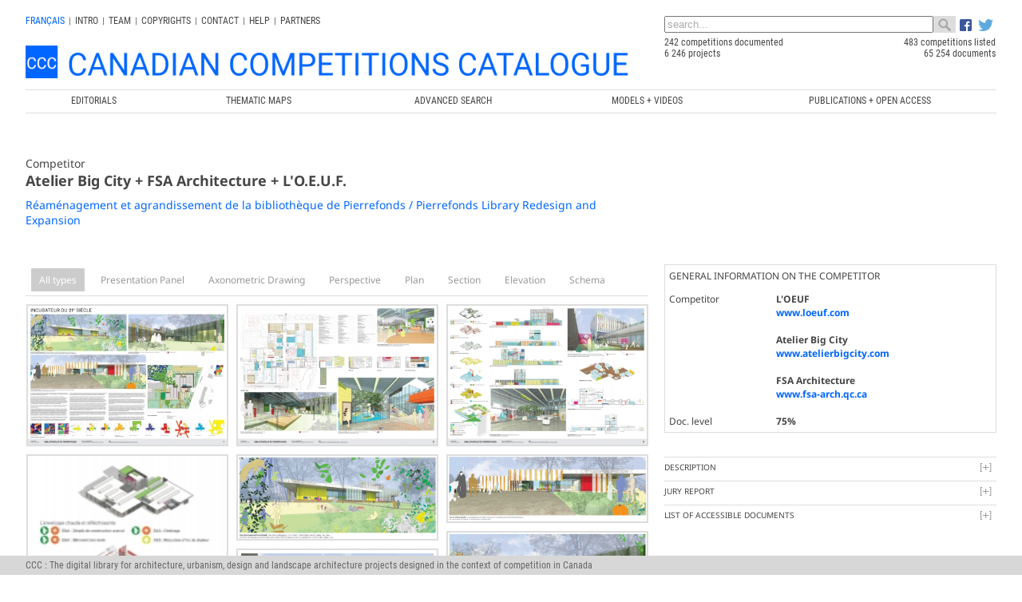

--- FILE ---
content_type: text/html; charset=UTF-8
request_url: https://www.ccc.umontreal.ca/fiche_projet.php?lang=en&pId=3446&etape=1
body_size: 12937
content:
 

<!DOCTYPE html>

<html lang="en"> 
<head>

	<meta charset="utf-8">
	<title>Réaménagement et agrandissement de la bibliothèque de Pierrefonds / Pierrefonds Library Redesign and Expansion, Atelier Big City + FSA Architecture + L'O.E.U.F., Canadian Competitions Catalogue / Catalogue des Concours Canadiens</title>
    
    <link rel="icon" type="image/x-icon" href="images/ccc.ico">
    
    <meta name="keywords" content="Réaménagement et agrandissement de la bibliothèque de Pierrefonds / Pierrefonds Library Redesign and Expansion, Atelier Big City + FSA Architecture + L'O.E.U.F. - Concours d'architecture, architecture competitions, architecture canadienne, canadian architecture, LEAP, Laboratoire d'étude de l'architecture potentielle, Université de Montréal, École d'architecture, School of architecture">
    
    <meta name="description" content="Réaménagement et agrandissement de la bibliothèque de Pierrefonds / Pierrefonds Library Redesign and Expansion, Atelier Big City + FSA Architecture + L'O.E.U.F., Moteur de recherche sur les concours d'architecture au Canada depuis 1945. Search engine on architectural competitions in Canada since 1945">
    
	 <meta name="author" content="Chaire de recherche sur les concours et les pratiques contemporaines en architecture" >
    <meta name="Publisher" content="Chaire de recherche sur les concours et les pratiques contemporaines en architecture">
    <meta name="verify-v1" content="PyLebB49a8MS90lMBgh2kxJA6SHk60Bxy1MeeJLkZuw=" />

	<!-- Don't Forget the Viewport Metatag http://enva.to/A79s3G -->
	<meta name="viewport" content="width=device-width, initial-scale=1, maximum-scale=1"> 
  
	<!-- CSS -->
	<link rel="stylesheet" href="css/styles_v6.css?v=6.4">
	<link rel="stylesheet" href="css/icones-humaneco.css?v=1.1">
	            
	<!-- JS -->
	<script src="js/jquery-3.7.0.min.js"></script>

	<link rel="stylesheet" type="text/css" href="tipuedrop/tipuedrop.css?v=2.5">
	<script type="text/javascript" src="tipuedrop/tipuedrop.js?v=2.4"></script>

	<link rel="stylesheet" type="text/css" href="css/YouTubePopUp.css">
	<script type="text/javascript" src="js/YouTubePopUp.jquery.js"></script>
	<script type="text/javascript">
		jQuery(function(){
			jQuery("a.bla-1").YouTubePopUp();
			jQuery("a.bla-2").YouTubePopUp( { autoplay: 0 } ); // Disable autoplay
		});
	</script>
         
</head>

<!-- Matomo -->
<script type="text/javascript">
  var _paq = _paq || [];
  /* tracker methods like "setCustomDimension" should be called before "trackPageView" */
  _paq.push(['trackPageView']);
  _paq.push(['enableLinkTracking']);
  (function() {
    var u="//www.ccc.umontreal.ca/piwik/";
    _paq.push(['setTrackerUrl', u+'piwik.php']);
    _paq.push(['setSiteId', '1']);
    var d=document, g=d.createElement('script'), s=d.getElementsByTagName('script')[0];
    g.type='text/javascript'; g.async=true; g.defer=true; g.src=u+'piwik.js'; s.parentNode.insertBefore(g,s);
  })();
</script>
<!-- End Matomo Code -->

<body>

 <script type="text/javascript">
  $(document).ready(function() { 
	 	$(".menu").click(function() {
			$(".menu").toggleClass("active");
			$(".navbar-menu").toggleClass("active");
			console.log('Menu mobile !') ;
		});			  
  });
  
 </script> 

<!-- La barre grise visible en mode mobile -->
<div id="mheader">

		<div class="menu">
			<span></span>
		</div>	
			
		<div class="barre-mobile">
		  <form id="forme1" name="forme1" method="get" onSubmit="if (($('#searchKeywords1').val()=='search...') || ($('#searchKeywords1').val().trim().length<3)) { alert('The search key must be more than 2 caracters long'); return false;} else return true;" action="resultats.php">
		  <table style="width:100%;margin-top:6px;padding-right:8px;" cellpadding="0" cellspacing="0">
		  <tr>
		  <td>
		   <div class="ajax-loader_bar"><img src="img/ajax-loader_bar.gif" /></div>
		    <input type="text" style="width:100%;color:#aaa;" class="ligne_recherche" name="searchKeywords" id="searchKeywords1" onfocus="if (this.value=='search...') this.value='' ; load_suggestions();" value="search..." autocomplete="off" />  
		   <div id="tipue_drop_content_mobile"></div>     		
		 </td>
		
		  <td  width="28">
				<svg style="padding-left:5px; padding-top:4px; margin-left:4px; cursor:pointer" xmlns="http://www.w3.org/2000/svg" width="24" height="24" fill="#006677" class="bi bi-search" viewBox="0 0 16 16" onClick="if (($('#searchKeywords1').val()=='search...') || ($('#searchKeywords1').val().trim().length<3)) { alert('The search key must be more than 2 caracters long');} else { let strippedString = originalString.replace(/(<([^>]+)>)/gi, ''); $('#searchKeywords1').val(strippedString);  forme1.submit(); }">
				  <path d="M11.742 10.344a6.5 6.5 0 1 0-1.397 1.398h-.001c.03.04.062.078.098.115l3.85 3.85a1 1 0 0 0 1.415-1.414l-3.85-3.85a1.007 1.007 0 0 0-.115-.1zM12 6.5a5.5 5.5 0 1 1-11 0 5.5 5.5 0 0 1 11 0z"/>
				</svg>	  
		  </td>
		  </tr>
		  </table>
		  <input type="hidden" name="lang" value="en" />           
		 </form>   
		</div>


  <!-- Menu principal mobile (680px et moins), accessible en cliquant sur les trois barres -->
  <div class="navbar-menu">
    <ul  class="menu-listing">
	    <li><a href="index.php?lang=en" style="font-size:0.85em;"  data-ajax="false">CCC</a></li>
	    <li><a href="editoriaux.php?lang=en" style="font-size:0.85em;"  data-ajax="false">Editorials</a></li>
	    <li><a href="geo2.php?lang=en" style="font-size:0.85em;"  data-ajax="false">Thematic Maps</a></li>
	    <li><a href="categories.php?lang=en" style="font-size:0.85em;"  data-ajax="false">Advanced Search</a></li>
	    <li><a href="maquettes.php?lang=en" style="font-size:0.85em;"  data-ajax="false">MODELS + VIDEOS</a></li>
		 	    <li><a href="https://crc.umontreal.ca/en/publications-libre-acces/" target="blanck" style="font-size:0.85em;"  data-ajax="false">PUBLICATIONS + OPEN ACCESS</a></li>
	    	    <li>
	      <a href="https://www.facebook.com/pages/Catalogue-des-concours-canadiens/638810036176474" target="_blank">
	      <img src="logo/FB-f-Logo__blue_29.png" height="15px" />
	      </a>
	    </li>
	    <li style="padding-bottom:20px;">
	      <a href="https://twitter.com/CRC_CCC" target="_blank">
	      <img src="logo/Twitter_logo_blue_20.png" height="15px"  />
	      </a>
	    </li>
    </ul>
	</div>

</div>


<div class="wrapper" style="padding-bottom:0px; margin-bottom:0px;">  
    	
<header style="padding-top:0px; padding-bottom:25px; margin-bottom:0px;margin-top:5px;background-color:#fff">
        
<div class="hd1">
	<!-- Le menu secondaire non mobile (680px et plus) -->
	<div id="hd1_nonmobile">
		<div class="menu_top">
		 <a href="/fiche_projet.php?lang=fr&pId=3446" style="color:#0066FF">
		  fran&ccedil;ais		 </a>
		</div>
		<div class="menu_top_div">|</div>	
		
		<div class="menu_top"><a href="intro.php?lang=en">INTRO</a></div><div class="menu_top_div">|</div>
		<div class="menu_top"><a href="equipe.php?lang=en">Team</a></div><div class="menu_top_div">|</div>
		<div class="menu_top"><a href="droits.php?lang=en">Copyrights</a></div><div class="menu_top_div">|</div>
		<div class="menu_top"><a href="contact.php?lang=en">Contact</a></div>
		<div class="menu_top_div">|</div>
		<div class="menu_top"><a href="aide.php?lang=en">Help</a></div> 
		<div class="menu_top_div">|</div> 
		<div class="menu_top" id="myBtn" style="padding-right:0px;cursor:pointer;">Partners</div>
	</div>
	
	<!-- Le menu secondaire mobile par icones (680px et moins) -->
	<div id="hd1_mobile" >
 		<div class="menu_top" style=" margin-left:5px !important;margin-top:8px;font-weight: bold;font-size:12px;">
		 <a href="/fiche_projet.php?lang=fr&pId=3446" style="color:#0066FF">
		  fran&ccedil;ais		 </a> 
		</div>
		
		<div class="menu_top">
			<a href="intro.php?lang=en" title="Intro">
				<svg xmlns="http://www.w3.org/2000/svg" width="24" height="24" fill="#0066FF" class="bi bi-info-circle-fill" viewBox="0 0 16 16">
				  <path d="M8 16A8 8 0 1 0 8 0a8 8 0 0 0 0 16zm.93-9.412-1 4.705c-.07.34.029.533.304.533.194 0 .487-.07.686-.246l-.088.416c-.287.346-.92.598-1.465.598-.703 0-1.002-.422-.808-1.319l.738-3.468c.064-.293.006-.399-.287-.47l-.451-.081.082-.381 2.29-.287zM8 5.5a1 1 0 1 1 0-2 1 1 0 0 1 0 2z"/>
				</svg>
			</a>
		</div>
		
		<div class="menu_top">
        	<a href="equipe.php?lang=en" title="Team">
				<svg xmlns="http://www.w3.org/2000/svg" width="24" height="24" fill="#0066FF" class="bi bi-people-fill" viewBox="0 0 16 16">
				  <path d="M7 14s-1 0-1-1 1-4 5-4 5 3 5 4-1 1-1 1H7Zm4-6a3 3 0 1 0 0-6 3 3 0 0 0 0 6Zm-5.784 6A2.238 2.238 0 0 1 5 13c0-1.355.68-2.75 1.936-3.72A6.325 6.325 0 0 0 5 9c-4 0-5 3-5 4s1 1 1 1h4.216ZM4.5 8a2.5 2.5 0 1 0 0-5 2.5 2.5 0 0 0 0 5Z"/>
				</svg> 
         </a>
       </div>
       
		<div class="menu_top">
        	<a style="font-size:30px; line-height:20px" href="droits.php?lang=en" title="Copyrights">
				<svg xmlns="http://www.w3.org/2000/svg" width="24" height="24" fill="#0066FF" class="bi bi-c-circle-fill" viewBox="0 0 16 16">
				  <path d="M16 8A8 8 0 1 1 0 8a8 8 0 0 1 16 0ZM8.146 4.992c.961 0 1.641.633 1.729 1.512h1.295v-.088c-.094-1.518-1.348-2.572-3.03-2.572-2.068 0-3.269 1.377-3.269 3.638v1.073c0 2.267 1.178 3.603 3.27 3.603 1.675 0 2.93-1.02 3.029-2.467v-.093H9.875c-.088.832-.75 1.418-1.729 1.418-1.224 0-1.927-.891-1.927-2.461v-1.06c0-1.583.715-2.503 1.927-2.503Z"/>
				</svg>        	
        	</a>
      </div>
      
		<div class="menu_top">
        	<a href="contact.php?lang=en" title="Contact">
				<svg xmlns="http://www.w3.org/2000/svg" width="24" height="24" fill="#0066FF" class="bi bi-envelope-fill" viewBox="0 0 16 16">
				  <path d="M.05 3.555A2 2 0 0 1 2 2h12a2 2 0 0 1 1.95 1.555L8 8.414.05 3.555ZM0 4.697v7.104l5.803-3.558L0 4.697ZM6.761 8.83l-6.57 4.027A2 2 0 0 0 2 14h12a2 2 0 0 0 1.808-1.144l-6.57-4.027L8 9.586l-1.239-.757Zm3.436-.586L16 11.801V4.697l-5.803 3.546Z"/>
				</svg>        	       	
        	</a>
      </div>
      
		<div class="menu_top">
			<a href="aide.php?lang=en"  title="Help">
				<svg xmlns="http://www.w3.org/2000/svg" width="24" height="24" fill="#0066FF" class="bi bi-question-circle-fill" viewBox="0 0 16 16">
				  <path d="M16 8A8 8 0 1 1 0 8a8 8 0 0 1 16 0zM5.496 6.033h.825c.138 0 .248-.113.266-.25.09-.656.54-1.134 1.342-1.134.686 0 1.314.343 1.314 1.168 0 .635-.374.927-.965 1.371-.673.489-1.206 1.06-1.168 1.987l.003.217a.25.25 0 0 0 .25.246h.811a.25.25 0 0 0 .25-.25v-.105c0-.718.273-.927 1.01-1.486.609-.463 1.244-.977 1.244-2.056 0-1.511-1.276-2.241-2.673-2.241-1.267 0-2.655.59-2.75 2.286a.237.237 0 0 0 .241.247zm2.325 6.443c.61 0 1.029-.394 1.029-.927 0-.552-.42-.94-1.029-.94-.584 0-1.009.388-1.009.94 0 .533.425.927 1.01.927z"/>
				</svg>
			</a>
		</div> 
		
		<div class="menu_top" title="Partners" id="myBtn2" style="padding-right:0px;cursor:pointer;">
			<svg xmlns="http://www.w3.org/2000/svg" width="24" height="24" fill="#0066FF" class="bi bi-person-fill-add" viewBox="0 0 16 16">
			  <path d="M12.5 16a3.5 3.5 0 1 0 0-7 3.5 3.5 0 0 0 0 7Zm.5-5v1h1a.5.5 0 0 1 0 1h-1v1a.5.5 0 0 1-1 0v-1h-1a.5.5 0 0 1 0-1h1v-1a.5.5 0 0 1 1 0Zm-2-6a3 3 0 1 1-6 0 3 3 0 0 1 6 0Z"/>
			  <path d="M2 13c0 1 1 1 1 1h5.256A4.493 4.493 0 0 1 8 12.5a4.49 4.49 0 0 1 1.544-3.393C9.077 9.038 8.564 9 8 9c-5 0-6 3-6 4Z"/>
			</svg>		
		</div>
		
		<div style="clear:both; height:0px">&nbsp;</div>
	</div>		

<div style="width:100%;clear:both;padding-top:0px;">

<div class="logo_ccc2">
  <a href="index.php?lang=en"> 
	 		<img src="logo/Logo-header_EN.png" style="width: 100%;" />
	 
  </a>
</div>

</div>
             
 <script type="text/javascript">

  var suggestions_loaded = 0 ;
  function load_suggestions()
  {
	  if (suggestions_loaded == 0)
	  {
  		suggestions_loaded = 1 ;
		
	    $(".ligne_recherche").attr('disabled','disabled');
	    $('.ajax-loader_bar').show() ;
	    //call dummy animate on element, call ajax on finish handler
	    $('.ajax-loader_bar').animate({
		  opacity: 1
		}, 100, function() {
			
         $.ajaxSetup({
              async: false
         });
			$.ajax({
			  dataType: "script",
			  url: 'tipuedrop/pages_concours.js',
			  async: true,
			  success: function(data) {
					//console.log(data) ;
				  $('#searchKeywords2').tipuedrop({"mobile":"tipue_drop_content_mobile",
				  									"concours":"Competition",
												   "archivage":"Archiving in progress",
												   "lang":"en"
												  });
				  $('#searchKeywords1').tipuedrop({"mobile":"tipue_drop_content_mobile",
													   "archivage":"Archiving in progress",
													   "concours":"Competition",
													   "lang":"en"
													  });
				  $('.ajax-loader_bar').hide() ;
				  $(".ligne_recherche").removeAttr('disabled');
				  $(".ligne_recherche").focus();

			  },
			  error: function(jqXHR, textStatus, errorThrown) {alert(jqXHR+' '+textStatus+' '+errorThrown);}
			}); 

		});		
		
	  } 
  }
 </script> 
 
     
</div> 
     
<div class="hd2">
  <form id="forme2" name="forme2" method="get" onSubmit="if (($('#searchKeywords2').val()=='search...') || ($('#searchKeywords2').val().trim().length<3)) { alert('The search key must be more than 2 caracters long'); return false} else return true;" action="resultats.php">  
  <table style="width:100%;" cellpadding="0" cellspacing="0">
  <tr>
  <td>
   <div class="ajax-loader_bar" id="lga"><img src="img/ajax-loader_bar.gif" /></div>   
   <input type="text" style="width:100%;color:#aaa;" class="ligne_recherche" name="searchKeywords"  id="searchKeywords2" onfocus="if (this.value=='search...') this.value=''; load_suggestions(); " value="search..." autocomplete="off" />  
   <div id="tipue_drop_content"></div>       
    </td>
    <td  width="28" bgcolor="#ddd" >
   <img src="img/toolbar_find.png" width="28"  align="absmiddle"  style="padding-left:5px;padding-right:5px; cursor:pointer" onClick="if (($('#searchKeywords2').val()=='search...') || ($('#searchKeywords2').val().trim().length<3)) { alert('The search key must be more than 2 caracters long');} else forme2.submit();" /> 
   </td>

   <td width="50">
      <div style=" padding-top:0px; padding-left:5px;">
      <a href="https://www.facebook.com/pages/Catalogue-des-concours-canadiens/638810036176474" target="_blank">
      <img src="logo/FB-f-Logo__blue_29.png" height="15px" align="absbottom" />
      </a>
      
      <a href="https://twitter.com/CRC_CCC" target="_blank">
      <img src="logo/Twitter_logo_blue_20.png" height="15px" style="padding-left:5px;" align="absbottom" />
      </a>
      </div>  
   </td>
   
   </tr>
   </table>
   <input type="hidden" name="lang" value="en" />
   
   </form>

   <div id="ccc_stats" style="width:100%">
      <table style="width:100%;" cellpadding="0" cellspacing="0">
      <tr style="width:100%">
        <td style="width:55%">
        	242 competitions documented        </td>
        <td style="width:45%; text-align:right">
        	483 competitions listed        </td>
      </tr>
      <tr>
        <td style="width:55%">
        	6 246 projects        </td>
        <td style="width:45%; text-align:right">
        	65 254 documents        </td>
      </tr>
      </table>  
  </div>         
          
</div>
                       
<div class="hd3">
  <!-- Menu principal non mobile (680px et plus) -->
  <div id="menu_960" style="float:left; clear:both; width:100%; margin-bottom:10px;">
   <a href="editoriaux.php?lang=en"  data-ajax="false"><div class="menu_principal" style="width:14%;"><span>Editorials</span></div></a>
   <a href="geo2.php?lang=en"  data-ajax="false"><div class="menu_principal"><span>Thematic Maps</span></div></a>
   <a href="categories.php?lang=en"  data-ajax="false"><div class="menu_principal"><span>Advanced Search</span></div></a>
   <a href="maquettes.php?lang=en"  data-ajax="false"><div class="menu_principal"><span>MODELS + VIDEOS</span></div></a>
     <a href="https://crc.umontreal.ca/en/publications-libre-acces/" target="blanck"  data-ajax="false"><div class="menu_principal" style="width:26%"><span>PUBLICATIONS + OPEN ACCESS</span></div></a>
    </div>  
  

  
  <!-- <nav id="menu" style="background-color:#ddd;text-transform:uppercase; font-size:1.0em; color:#333;">
  </nav> -->
  
</div>

</header>


<script>
$(document).ready(function() { 

	//Add Inactive Class To All Accordion Headers
	$('.accordion-header').toggleClass('inactive-header');
	
	//Set The Accordion Content Width
	//var contentwidth = $('.accordion-header').width();
	//$('.accordion-content').css({'width' : contentwidth });
	
	//Open The First Accordion Section When Page Loads
	//$('.accordion-header').first().toggleClass('active-header').toggleClass('inactive-header');
	//$('.accordion-content').first().slideDown().toggleClass('open-content');
	
	// The Accordion Effect
	$('.accordion-header').click(function () {
		if($(this).is('.inactive-header')) {
			$('.active-header').toggleClass('active-header').toggleClass('inactive-header').next().slideToggle().toggleClass('open-content');
			$(this).toggleClass('active-header').toggleClass('inactive-header');
			$(this).next().slideToggle().toggleClass('open-content');
		}
		
		else {
			$(this).toggleClass('active-header').toggleClass('inactive-header');
			$(this).next().slideToggle().toggleClass('open-content');
		}
	});
			
});
 
</script>

<style>

.onglet{
  cursor: pointer;
  color: #999;
  border-radius: 1px;
  border:none;
  margin-bottom:10px;
  padding-bottom:10px;

  float:left;
  width:100px; 
  height:30px;  
  text-align:center; 
  line-height:1.5;
 }

.onglet:hover{
  background: #eee;
  color: #222;
}

.contenu 
{
  float:left; 
  clear:both; 
  width:100%;
  padding-bottom:10px;
  display:none ;
}
</style>

<!-- COLONNE DE GAUCHE --> 

<link href="dflip/css/dflip.css" rel="stylesheet" type="text/css">
<link href="dflip/css/themify-icons.css" rel="stylesheet" type="text/css">

<script src="dflip/js/dflip.min.js" type="text/javascript"></script>

  <script src="js/hammer.min.js"></script>
  
  <link rel="stylesheet" href="css/gridGallery.css" />
  <script src="js/rotate-patch.js"></script>
  <script src="js/gridGallery.js"></script>

  <script type="text/javascript">
	  $(document).ready(function() { 

    $('#grid1').grid({
	  showFilterBar: true, 
    imagesToLoad: 5, 
    imagesToLoadStart: 100, 
    lazyLoad: false, 
    isFitWidth: true, 
    horizontalSpaceBetweenThumbnails: 10, 
    verticalSpaceBetweenThumbnails: 10, 
    columnWidth: 'auto', 
    columns: 5, 
    columnMinWidth: 220, 
    isAnimated: true, 
    caption: true, 
    captionType: 'grid', 
    lightBox: true, 
    lightboxKeyboardNav: true, 
    lightBoxSpeedFx: 500, 
    lightBoxZoomAnim: true, 
    lightBoxText: true, 
    lightboxPlayBtn: true, 
    lightBoxAutoPlay: false, 
    lightBoxPlayInterval: 4000, 
    lightBoxShowTimer: true, 
    lightBoxStopPlayOnClose: false, 
	texte:'All types'
      	});




	
	
  $(".onglet").click(function(){
    $('.onglet').css('background-color','#fff') ;
    $(this).css('background-color','#ccc') ;
    $('.onglet').css('color','#999') ;
    $(this).css('color','#fff') ;

    var t = $(this).attr('href');
    var g = $(this).attr('grid');
    $('.contenu').hide();
    $('#'+t).fadeIn('slow');
    $('#'+g).resize();
	});	  

	     $('#o1').css('background-color','#ccc') ;
    $('#o1').css('color','#fff') ;
    $('#etape1').fadeIn('slow');
    $('#grid1').resize();
 
		
	 


  




 });
	
</script>

<section class="content">
<div style="width:100%; float:left; clear:both; padding-bottom:10px;">

  <div style="font-size:14px">
	Competitor  </div>

  <h1>
      Atelier Big City + FSA Architecture + L'O.E.U.F.  </h1>

    <a class="lien_bleu" href="fiche_concours.php?lang=en&cId=349" style="text-decoration:none; font-size:14px">
     Réaménagement et agrandissement de la bibliothèque de Pierrefonds / Pierrefonds Library Redesign and Expansion  </a>
          
</div>	
</section> 

<section class="content">
<!-- Il faut présenter les documents des étapes 1, 2, 3 et construit (3 ou 4 et plus) en onglet s'il y a lieu -->


<div id="etape1" class="contenu"> <!-- Onglet -->

  <div id="grid1"> <!-- Toutes les images en grid -->
    <div class="box" data-category="Presentation Panel"><div data-thumbnail="concours/349/3446/doc/TN/QC20130349P002E1PDKT014061134474.jpg" ></div><div data-image="concours/349/3446/doc/QC20130349P002E1PDKT014061134474.jpg" ></div><div class="thumbnail-caption"><h3>Presentation Panel</h3><h5>01</h5></div><div class="lightbox-text">Presentation Panel<span>01</span></div></div><div class="box" data-category="Presentation Panel"><div data-thumbnail="concours/349/3446/doc/TN/QC20130349P002E1PDKT014061134475.jpg" ></div><div data-image="concours/349/3446/doc/QC20130349P002E1PDKT014061134475.jpg" ></div><div class="thumbnail-caption"><h3>Presentation Panel</h3><h5>02</h5></div><div class="lightbox-text">Presentation Panel<span>02</span></div></div><div class="box" data-category="Presentation Panel"><div data-thumbnail="concours/349/3446/doc/TN/QC20130349P002E1PDKT014061134476.jpg" ></div><div data-image="concours/349/3446/doc/QC20130349P002E1PDKT014061134476.jpg" ></div><div class="thumbnail-caption"><h3>Presentation Panel</h3><h5>03</h5></div><div class="lightbox-text">Presentation Panel<span>03</span></div></div><div class="box" data-category="Axonometric Drawing"><div data-thumbnail="concours/349/3446/doc/TN/QC20130349P002E1PDKT014061134492.jpg" ></div><div data-image="concours/349/3446/doc/QC20130349P002E1PDKT014061134492.jpg" ></div><div class="thumbnail-caption"><h3>Axonometric Drawing</h3><h5>Schematic</h5></div><div class="lightbox-text">Axonometric Drawing<span>Schematic</span></div></div><div class="box" data-category="Perspective"><div data-thumbnail="concours/349/3446/doc/TN/QC20130349P002E1PDKT014061134477.jpg" ></div><div data-image="concours/349/3446/doc/QC20130349P002E1PDKT014061134477.jpg" ></div><div class="thumbnail-caption"><h3>Perspective</h3><h5>View from Pierrefonds boulevard</h5></div><div class="lightbox-text">Perspective<span>View from Pierrefonds boulevard</span></div></div><div class="box" data-category="Perspective"><div data-thumbnail="concours/349/3446/doc/TN/QC20130349P002E1PDKT014061134478.jpg" ></div><div data-image="concours/349/3446/doc/QC20130349P002E1PDKT014061134478.jpg" ></div><div class="thumbnail-caption"><h3>Perspective</h3><h5>View from City Hall</h5></div><div class="lightbox-text">Perspective<span>View from City Hall</span></div></div><div class="box" data-category="Perspective"><div data-thumbnail="concours/349/3446/doc/TN/QC20130349P002E1PDKT014061134479.jpg" ></div><div data-image="concours/349/3446/doc/QC20130349P002E1PDKT014061134479.jpg" ></div><div class="thumbnail-caption"><h3>Perspective</h3><h5>Millenium park</h5></div><div class="lightbox-text">Perspective<span>Millenium park</span></div></div><div class="box" data-category="Perspective"><div data-thumbnail="concours/349/3446/doc/TN/QC20130349P002E1PDKT014061134480.jpg" ></div><div data-image="concours/349/3446/doc/QC20130349P002E1PDKT014061134480.jpg" ></div><div class="thumbnail-caption"><h3>Perspective</h3><h5>Rooftop terrace</h5></div><div class="lightbox-text">Perspective<span>Rooftop terrace</span></div></div><div class="box" data-category="Perspective"><div data-thumbnail="concours/349/3446/doc/TN/QC20130349P002E1PDKT014061134481.jpg" ></div><div data-image="concours/349/3446/doc/QC20130349P002E1PDKT014061134481.jpg" ></div><div class="thumbnail-caption"><h3>Perspective</h3><h5>View of the agora's courtyard</h5></div><div class="lightbox-text">Perspective<span>View of the agora's courtyard</span></div></div><div class="box" data-category="Perspective"><div data-thumbnail="concours/349/3446/doc/TN/QC20130349P002E1PDKT014061134482.jpg" ></div><div data-image="concours/349/3446/doc/QC20130349P002E1PDKT014061134482.jpg" ></div><div class="thumbnail-caption"><h3>Perspective</h3><h5>Childrens section</h5></div><div class="lightbox-text">Perspective<span>Childrens section</span></div></div><div class="box" data-category="Perspective"><div data-thumbnail="concours/349/3446/doc/TN/QC20130349P002E1PDKT014061134483.jpg" ></div><div data-image="concours/349/3446/doc/QC20130349P002E1PDKT014061134483.jpg" ></div><div class="thumbnail-caption"><h3>Perspective</h3><h5>Agora</h5></div><div class="lightbox-text">Perspective<span>Agora</span></div></div><div class="box" data-category="Perspective"><div data-thumbnail="concours/349/3446/doc/TN/QC20130349P002E1PDKT014061134484.jpg" ></div><div data-image="concours/349/3446/doc/QC20130349P002E1PDKT014061134484.jpg" ></div><div class="thumbnail-caption"><h3>Perspective</h3><h5>Biotope Creation</h5></div><div class="lightbox-text">Perspective<span>Biotope Creation</span></div></div><div class="box" data-category="Plan"><div data-thumbnail="concours/349/3446/doc/TN/QC20130349P002E1PDKT014061134485.jpg" ></div><div data-image="concours/349/3446/doc/QC20130349P002E1PDKT014061134485.jpg" ></div><div class="thumbnail-caption"><h3>Plan</h3><h5>Implementation</h5></div><div class="lightbox-text">Plan<span>Implementation</span></div></div><div class="box" data-category="Plan"><div data-thumbnail="concours/349/3446/doc/TN/QC20130349P002E1PDKT014061134486.jpg" ></div><div data-image="concours/349/3446/doc/QC20130349P002E1PDKT014061134486.jpg" ></div><div class="thumbnail-caption"><h3>Plan</h3><h5>Ground floor</h5></div><div class="lightbox-text">Plan<span>Ground floor</span></div></div><div class="box" data-category="Plan"><div data-thumbnail="concours/349/3446/doc/TN/QC20130349P002E1PDKT014061134487.jpg" ></div><div data-image="concours/349/3446/doc/QC20130349P002E1PDKT014061134487.jpg" ></div><div class="thumbnail-caption"><h3>Plan</h3><h5>Mezzanine and 3rd floor</h5></div><div class="lightbox-text">Plan<span>Mezzanine and 3rd floor</span></div></div><div class="box" data-category="Plan"><div data-thumbnail="concours/349/3446/doc/TN/QC20130349P002E1PDKT014061134488.jpg" ></div><div data-image="concours/349/3446/doc/QC20130349P002E1PDKT014061134488.jpg" ></div><div class="thumbnail-caption"><h3>Plan</h3><h5>4th floor and rooftop terrace</h5></div><div class="lightbox-text">Plan<span>4th floor and rooftop terrace</span></div></div><div class="box" data-category="Section"><div data-thumbnail="concours/349/3446/doc/TN/QC20130349P002E1PDKT014061134489.jpg" ></div><div data-image="concours/349/3446/doc/QC20130349P002E1PDKT014061134489.jpg" ></div><div class="thumbnail-caption"><h3>Section</h3><h5>AA and BB</h5></div><div class="lightbox-text">Section<span>AA and BB</span></div></div><div class="box" data-category="Elevation"><div data-thumbnail="concours/349/3446/doc/TN/QC20130349P002E1PDKT014061134490.jpg" ></div><div data-image="concours/349/3446/doc/QC20130349P002E1PDKT014061134490.jpg" ></div><div class="thumbnail-caption"><h3>Elevation</h3><h5>01</h5></div><div class="lightbox-text">Elevation<span>01</span></div></div><div class="box" data-category="Axonometric Drawing"><div data-thumbnail="concours/349/3446/doc/TN/QC20130349P002E1PDKT014061134491.jpg" ></div><div data-image="concours/349/3446/doc/QC20130349P002E1PDKT014061134491.jpg" ></div><div class="thumbnail-caption"><h3>Axonometric Drawing</h3><h5>One-storey library</h5></div><div class="lightbox-text">Axonometric Drawing<span>One-storey library</span></div></div><div class="box" data-category="Schema"><div data-thumbnail="concours/349/3446/doc/TN/QC20130349P002E1PDKT014061134493.jpg" ></div><div data-image="concours/349/3446/doc/QC20130349P002E1PDKT014061134493.jpg" ></div><div class="thumbnail-caption"><h3>Schema</h3><h5>Evolution of dynamic mosaic 01</h5></div><div class="lightbox-text">Schema<span>Evolution of dynamic mosaic 01</span></div></div><div class="box" data-category="Schema"><div data-thumbnail="concours/349/3446/doc/TN/QC20130349P002E1PDKT014061134494.jpg" ></div><div data-image="concours/349/3446/doc/QC20130349P002E1PDKT014061134494.jpg" ></div><div class="thumbnail-caption"><h3>Schema</h3><h5>Evolution of dynamic mosaic 02</h5></div><div class="lightbox-text">Schema<span>Evolution of dynamic mosaic 02</span></div></div>  
  </div>  <!-- Fin du grid -->

  <div style="padding-top: 30px;">  <!-- Pour les PDF s'il y a lieu après les images Flip Book -->
      </div> <!-- Fin PDF Flip Book -->

</div> <!-- Fin de l'onglet pour cette étape -->






<!-- Étape 3 (Construit) -->

   
   
<div style=" float:left; clear:both;width:100%; height:100px;"></div> <!-- Pour se donner un d'espace au bas de la page  -->    
</section><!--/ content-->


<!-- COLONNE DE DROITE -->		
<aside>

<div style="width:100%;padding:5px; margin-bottom:20px;border:1px solid #ddd;">
<div style="width:100%; text-transform:uppercase; padding-bottom:1em;">GENERAL INFORMATION ON THE COMPETITOR</div>
<table cellpadding="0" cellspacing="0" width="100%">

<tr>
<td width="33%" valign="top">Competitor</td>
<td width="66%" valign="top" style="font-weight:bold">L'OEUF</td>
</tr>

<tr>
<td width="33%" valign="top"></td>
<td width="66%" valign="top" style="font-weight:bold"><a class="lien_bleu" href="http://www.loeuf.com" target="_blank">www.loeuf.com</a></td>
</tr>

<tr>
<td width="33%">&nbsp;</td>
<td width="66%" style="font-weight:bold">&nbsp;</td>
</tr>
<tr>
<tr>
<td width="33%" valign="top"></td>
<td width="66%" valign="top" style="font-weight:bold">Atelier Big City</td>
</tr>

<tr>
<td width="33%" valign="top"></td>
<td width="66%" valign="top" style="font-weight:bold"><a class="lien_bleu" href="http://www.atelierbigcity.com" target="_blank">www.atelierbigcity.com</a></td>
</tr>

<tr>
<td width="33%">&nbsp;</td>
<td width="66%" style="font-weight:bold">&nbsp;</td>
</tr>
<tr>
<tr>
<td width="33%" valign="top"></td>
<td width="66%" valign="top" style="font-weight:bold">FSA Architecture</td>
</tr>

<tr>
<td width="33%" valign="top"></td>
<td width="66%" valign="top" style="font-weight:bold"><a class="lien_bleu" href="http://www.fsa-arch.qc.ca" target="_blank">www.fsa-arch.qc.ca</a></td>
</tr>

<tr>
<td width="33%">&nbsp;</td>
<td width="66%" style="font-weight:bold">&nbsp;</td>
</tr>
<tr>




<tr>
<td width="33%" valign="top">Doc. level</td>
<td width="66%" valign="top" style="font-weight:bold">75%</td>
</tr>

</table>
</div>

<div class="accordion-container">
  <div class="accordion-header">Description</div> 
  <div class="accordion-content">
    The community of Pierrefonds-Roxboro is already evolving rapidly and all indications are that it will evolve even more and necessarily transform itself. The new library, with its striking facilities, will pave the way for this dynamic change. <br />
 <br />
Nature, in all its components, and social structures are dynamic. They undergo the rhythm of changes and successions. The theory of the "dynamic mosaic" of ecosystems refers to the efficient use of resources by any element for its ecological development and flourishing. This theory also explains that the development of the territory of the man develops like a living organism, and that thus, the transformation of the cities as well as that of the forests takes a fractal form. Every community is composed of several small communities, every space of several small spaces, every ecosystem of several small ecosystems. Every forest is composed of groves, clearings, the canopy and the forest floor, all small ecosystems in themselves, pieces of a mosaic, similar to each other through their various scales. <br />
 <br />
We have interpreted your city, your quadrangle, your site, your proposed building, all its spaces and functions, in terms of a "dynamic mosaic," a natural incubator of ideas, at work. The library project absorbs and projects this natural principle of transformation, providing an opportunity to consolidate the site's public identity and develop a civic space, innovative and worthy of the name. The library will be adaptable, with a versatile and flexible infrastructure, its different spaces with varied and dynamic uses. We have designed a profoundly public space, conducive to multiple uses and installations, an evolving and productive place, a mesh between library, park, and natural processes. We have already addressed the thematic complexity of the project through an internal integrated design process, working from the beginning with a mechanical engineer, a biologist, a landscape architect, a civil engineer, a specialist in natural and artificial lighting, and a graphic designer. <br />
 <br />
Through a bold planning, the library opens towards the heart of the civic quadrangle, using transparencies for integration, letting the Millennium Park penetrate towards the two central courtyards. <br />
 <br />
A skyway connects the forest with the Richmond Garden, and the landscape is filled with fertile trees and bushes, vectors of pollination and renewal, an edible landscape accessible to all. <br />
 <br />
The site, as an extension of the footprint of the new building, integrates the surrounding setting into its productive field. According to us, the artwork can be found in the immediate productive landscape, with the themes of "dynamic mosaic" and "productive nature: a living, transformative, but permanent work. <br />
 <br />
The landscape penetrates each facade of the library through landscaped courtyards to the north, south, east and west. These courtyards punctuate the extremities of the agora deployed in perpendicular axes, articulating the 4 vital poles identified in the program: the biotopes of creation, training, socialization and 'gamification'. Thus, the agora, both focal and extended, generates complex and desirable interactions. The spaces dedicated to children and adults are distributed on either side of a diagonal at the intersection of the two axes, while the areas designed for teenagers are perched above this intersection, just a little apart, thus extending the agora upwards. <br />
 <br />
As an instrument of civic interaction, the first floor is cleared and becomes a large, hyper-flexible, open-plan space, evoking a free and natural structure, an ecosystem in transformation. The office spaces are raised above the teen area, the DCSLDS spaces above the offices. The whole is covered by a rooftop garden terrace, a bright green ornament, located at the top of the agora and at the end of an ascending ribbon, dotted with gardens and stretching from City Hall to the highest floor of the library. The transparency and permeability of the first floor is thus made possible by lifting these program elements into a small tower, which at the same time becomes a civic signal, offering views over the entire site. <br />
 <br />
Following the principle of natural resource reuse efficiency, we recycle the structural skeleton of the existing building, reinterpreting its geometry and grammar. The meshing of the new building with the existing structure results in a comprehensible spatial organization for the entire site. The building becomes a crucible for the interaction of natural forces, structured by steel and wood materials. <br />
 <br />
The building will be distinguished by various technical features: a durable, robust and high-performance envelope, an energy efficiency inspired by the most rigorous passive concepts, a choice of systems favouring simplicity of operation and long-term maintenance, and an exemplary air quality, tempered by the forest and the earth. From inside the library, access to light and the omnipresent landscape will be privileged; light generating energy as much as it animates the spirit. <br />
 <br />
Designed for future generations, for a world we can only predict, this library is designed first for people. A place as much for simple communion with others, in person, in real time and space, as for participatory, co-creative, and eventually economic activities. It is a place where librarians will no longer demand silence and will become facilitators helping to change their community, one talent at a time, a place where all can create, for each creator and each creation is like a book to be read, an idea to be passed on. <br />
 <br />
This third place will house a community that continues to build and learn about itself. This learning will be disruptive and at first we will not recognize it. Information of all types, will come in all shapes and sizes, but mostly there will be spaces to wander, talk, think manipulate and, of course, read. The dynamic agora, the landscaped courtyards, the spaces between the programmed areas, will be places of experimentation, fertile spaces for the development of new ideas. <br />
 <br />
In this place, librarians will have seen the future of knowledge, which is not only in digital technologies, but also in manufacturing of all kinds, with three-dimensional printers, laser cutting, soldering irons, power tools to deconstruct appliances, musical instruments, laboratories for prototypes and help. It is an intelligent library, with interactive surfaces in several places, an ecosystem for living together, and for doing together. A library where the need to develop, convey and transmit knowledge and culture in all its forms has been considered. <br />
 <br />
It is a library where the need to support civic activities, community partnerships such as NPOs, NGOs, arts and cultural groups, employment centers, public policy think tanks, and any community organization requiring a simple and accessible space has been considered. <br />
 <br />
Finally, it is a library where the need to support a creative and joyful regard for the natural, a simple need for happiness, sunshine, air, greenery, views, and a sense of belonging within as well as outside its walls has been considered. Like a new social catalyst, the Pierrefonds Library will help to make real a community's responsible, optimistic and even commitment to its future generations. <br />
 <br />
(From competitor's text)<br />
<br />
(Unofficial automated translation)&nbsp; 
  </div>
  

  <div class="accordion-header">Jury Report</div>  
  <div class="accordion-content">
    - The openness of this project to its environment is appreciated. <br />
- The playful concept presented is interesting. <br />
- The vision statement is not found in this project. <br />
- The intention to put all user services on the same level is appropriate. However, access to the other functions contained in the tower is complicated. The tower appears as a signage element in which the integration of complementary uses has been forced and seems to put the interior courtyard in the shade for much of the day. <br />
- The presence of four entrances makes the operation of the library unmanageable. <br />
- Understanding the spaces is difficult and their configuration creates isolation of many areas. <br />
- Some flexibility in space is possible. <br />
- The DCSLDS offices on the 4th floor are clearly a non-starter. <br />
- The measures applied to achieve LEED Gold certification are technically interesting. <br />
 <br />
(From jury report)<br />
<br />
(Unofficial automated translation)&nbsp; 
  </div>

  <div class="accordion-header">List of accessible documents</div>  
  <div class="accordion-content">
  <p>24 scanned / 21 viewable</p>
  <ul>
    <li style="padding-bottom:10px;">Presentation Panel</li><li style="padding-bottom:10px;">Presentation Panel</li><li style="padding-bottom:10px;">Presentation Panel</li><li style="padding-bottom:10px;">Axonometric Drawing</li><li style="padding-bottom:10px;">Perspective</li><li style="padding-bottom:10px;">Perspective</li><li style="padding-bottom:10px;">Perspective</li><li style="padding-bottom:10px;">Perspective</li><li style="padding-bottom:10px;">Perspective</li><li style="padding-bottom:10px;">Perspective</li><li style="padding-bottom:10px;">Perspective</li><li style="padding-bottom:10px;">Perspective</li><li style="padding-bottom:10px;">Plan</li><li style="padding-bottom:10px;">Plan</li><li style="padding-bottom:10px;">Plan</li><li style="padding-bottom:10px;">Plan</li><li style="padding-bottom:10px;">Section</li><li style="padding-bottom:10px;">Elevation</li><li style="padding-bottom:10px;">Axonometric Drawing</li><li style="padding-bottom:10px;">Schema</li><li style="padding-bottom:10px;">Schema</li>  </ul>
  </div>

  

  


</div>
		      		
</aside>
		
	
<div style="width:100%; clear:both; padding-bottom:0px; margin-top:40px; padding-top:20px;margin-bottom:50px;">
 
<div style="clear:both; width:100%;font-family:Roboto Condensed, Arial, Helvetica, sans-serif; border-top:1px solid #ddd; border-bottom:1px solid #ddd; padding-top:10px; margin-top:10px;padding-bottom:10px; margin-bottom:20px;">
IMPORTANT NOTICE : Unless otherwise indicated, photographs of buildings and projects are from professional or institutional archives. All reproduction is prohibited unless authorized by the architects, designers, office managers, consortiums or archives centers concerned. The researchers of the <a class="lien_bleu" href="http://www.crc.umontreal.ca?lang=en" target="_blank">Canada Research Chair in Architecture, Competitions and Mediations of Excellence</a> are not held responsible for any omissions or inaccuracies, but appreciate all comments and pertinent information that will permit necessary modifications during future updates.<br />
<a class="lien_bleu" href="mailto:info@ccc.umontreal.ca">info@ccc.umontreal.ca</a> 
     
</div>
 
  
<div style="margin-top:1%;float:left; width:20%;font-size:12px;">
 Production</div>

<div style="float:right; width:15%; ">
 <a href="https://www.umontreal.ca" target="_blank">
 <img src="partenaires/UdeM.png" align="right" />
 </a>
</div>

<div style="float:right; width:20%;margin-top:1%;">
 <a href="https://leap-architecture.org?lang=en" target="_blank">
 <img src="CRCLEAP/leap-p-taille4.png"  align="right" />
 </a>
</div>  
  
<div style="float:right; width:45%;margin-top:1%;">
 <a href="https://www.crc.umontreal.ca?lang=en" target="_blank">
 <!-- <img src="CRCLEAP/LogoCRC_en.png" align="right" style="position:relative;left:-4px;" /> -->
 <img src="CRCLEAP/Logo_CRC_en-01.png" align="right" style="position:relative;left:-4px;" />
 </a>
</div>
 
<div style="float:left; clear:both; width:100%; height:1px;"></div>

<!-- <a id="partenaires"> -->
<div style="margin-top:2%;float:left; width:20%;margin-top:10px; font-size:12px;">
 Partners</div>
  
<div style="float:right; width:15%;padding:0%;margin-top:2%;padding-bottom:0px;padding-top:0px;border:0px solid #666;">
 <a href="https://frq.gouv.qc.ca/societe-et-culture/" target="_blank">
 <img src="partenaires/FRSCQ.png" align="right" />
 </a>
</div>  
       
<div style="float:right; width:38%;margin-top:2%;padding:0%;margin-right:2%;">
  <a href="http://www.sshrc-crsh.gc.ca/" target="_blank">
  <img src="partenaires/CRSH.png" />
  </a>
</div> 
 
<div style="float:right; width:23%;padding:0%;margin-top:2%;margin-right:2%;">
 <a href="http://www.innovation.ca/" target="_blank">
 <img src="partenaires/INNO.png" />
 </a>
</div>
 
<div style="float:left; clear:both; width:100%; height:40px;"></div>
  
</div>
        
        

<div class="modal"  id="part_modal">
 <div class="modal-content">

 	<span class="close">&times;</span>

	<div style=" font-size:20px; font-weight:bold; width:100%;padding-bottom:5px; width:100%; border-bottom:1px solid #CCC; margin-bottom:10px;text-transform: uppercase;font-family:Roboto Condensed;">Production</div>

	<div style="width:100%; float:right">
	<a href="https://www.umontreal.ca" target="_blank">
	  <img src="img_modal/UdeM.png" align="left" height="60px;" />
	</a>
	</div>
	<div style="width:100%; height:12px; clear:both"></div>

	<div style="width:100%; float:right">
	<a href="https://www.crc.umontreal.ca" target="_blank">
	  <!-- <img src="img_modal/logo_CRC_noir_fr.png" align="left" /> -->
	  <img src="CRCLEAP/LogoCRC_en.png" align="left" style="padding-bottom:20px;" />
	</a>
	</div>
	<div style="width:100%; height:1px; clear:both"></div>

	<div style="width:75%; float:left">
	<a href="https://leap-architecture.org" target="_blank">
	  <img src="img_modal/leap-p-taille2.png" align="left" />
	</a>
	</div>
	<div style="width:100%; height:30px; clear:both"></div>

	<div style=" font-size:20px; font-weight:bold; width:100%;padding-bottom:5px; width:100%; border-bottom:1px solid #CCC; margin-bottom:10px;text-transform: uppercase;font-family:Roboto Condensed;">Partners</div>

	<div style="width:80%; float:left; max-width: 280px;">
	  <a href="https://www.innovation.ca/" target="_blank">  
		<img src="img_modal/INNO.png" align="left" />
	  </a>
	</div>
	<div style="width:100%; height:12px; clear:both"></div>

	<div style="width:100%; float:right">
	 <a href="https://www.sshrc-crsh.gc.ca/" target="_blank">
	  <img src="img_modal/CRSH.png" align="left" />
	 </a>
	</div>

	<div style="width:100%; height:12px; clear:both"></div>

	<div style="width:100%; float:right">
	<a href="https://frq.gouv.qc.ca/societe-et-culture/" target="_blank">
	  <img src="img_modal/logo-fqrsc.gif" align="left" />
	  </a>
	</div>

	<div style="width:100%; height:10px; clear:both"></div>



  </div> <!-- Fin modal-content -->

</div> <!-- Fin du div modal partenaires -->

<script>
// Get the modal
var modal = document.getElementById("part_modal");

// Get the button that opens the modal
var btn = document.getElementById("myBtn");
var btn2 = document.getElementById("myBtn2");

// Get the <span> element that closes the modal
var span = document.getElementsByClassName("close")[0];

// When the user clicks the button, open the modal 
btn.onclick = function() {
  modal.style.display = "block";
}
btn2.onclick = function() {
  modal.style.display = "block";
}

// When the user clicks on <span> (x), close the modal
span.onclick = function() {
  modal.style.display = "none";
}

// When the user clicks anywhere outside of the modal, close it
window.onclick = function(event) {
  if (event.target == modal) {
    modal.style.display = "none";
  }
}
</script>
 
 
 
    
</div><!--/ wrapper-->  
    
        
	<footer class="fh">
 	<div class="wrapper" style="padding-left: 0px !important;">
       
       <!-- <div style="padding-bottom:0px; font-size:12px; font-family:'Roboto Condensed', Arial, Helvetica, sans-serif;color:#666"> -->          
       <div style="padding-bottom:0px; font-size:12px;font-family:Roboto Condensed;color:#666">          
       CCC : The digital library for architecture, urbanism, design and landscape architecture projects designed in the context of competition in Canada       </div>
                                    
   </div>		
     
	</footer>

</body>
</html>